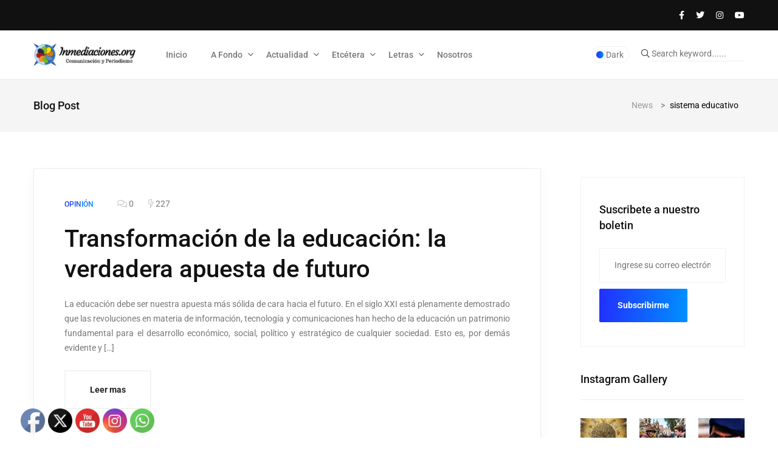

--- FILE ---
content_type: text/html; charset=UTF-8
request_url: https://inmediaciones.org/tag/sistema-educativo/
body_size: 22822
content:
<!doctype html>
<html dir="ltr" lang="es" prefix="og: https://ogp.me/ns#">
<head>
	<meta charset="UTF-8">
	<meta name="viewport" content="width=device-width, initial-scale=1">
	<link rel="profile" href="https://gmpg.org/xfn/11">

	<title>sistema educativo - www.inmediaciones.org</title>

		<!-- All in One SEO 4.9.3 - aioseo.com -->
	<meta name="robots" content="max-image-preview:large" />
	<link rel="canonical" href="https://inmediaciones.org/tag/sistema-educativo/" />
	<meta name="generator" content="All in One SEO (AIOSEO) 4.9.3" />
		<script type="application/ld+json" class="aioseo-schema">
			{"@context":"https:\/\/schema.org","@graph":[{"@type":"BreadcrumbList","@id":"https:\/\/inmediaciones.org\/tag\/sistema-educativo\/#breadcrumblist","itemListElement":[{"@type":"ListItem","@id":"https:\/\/inmediaciones.org#listItem","position":1,"name":"Home","item":"https:\/\/inmediaciones.org","nextItem":{"@type":"ListItem","@id":"https:\/\/inmediaciones.org\/tag\/sistema-educativo\/#listItem","name":"sistema educativo"}},{"@type":"ListItem","@id":"https:\/\/inmediaciones.org\/tag\/sistema-educativo\/#listItem","position":2,"name":"sistema educativo","previousItem":{"@type":"ListItem","@id":"https:\/\/inmediaciones.org#listItem","name":"Home"}}]},{"@type":"CollectionPage","@id":"https:\/\/inmediaciones.org\/tag\/sistema-educativo\/#collectionpage","url":"https:\/\/inmediaciones.org\/tag\/sistema-educativo\/","name":"sistema educativo - www.inmediaciones.org","inLanguage":"es-ES","isPartOf":{"@id":"https:\/\/inmediaciones.org\/#website"},"breadcrumb":{"@id":"https:\/\/inmediaciones.org\/tag\/sistema-educativo\/#breadcrumblist"}},{"@type":"Organization","@id":"https:\/\/inmediaciones.org\/#organization","name":"www.inmediaciones.org","description":"Comunicaci\u00f3n y Periodismo","url":"https:\/\/inmediaciones.org\/","logo":{"@type":"ImageObject","url":"https:\/\/inmediaciones.org\/wp-content\/uploads\/2024\/06\/cropped-inmediaciones.png","@id":"https:\/\/inmediaciones.org\/tag\/sistema-educativo\/#organizationLogo","width":444,"height":147},"image":{"@id":"https:\/\/inmediaciones.org\/tag\/sistema-educativo\/#organizationLogo"}},{"@type":"WebSite","@id":"https:\/\/inmediaciones.org\/#website","url":"https:\/\/inmediaciones.org\/","name":"www.inmediaciones.org","description":"Comunicaci\u00f3n y Periodismo","inLanguage":"es-ES","publisher":{"@id":"https:\/\/inmediaciones.org\/#organization"}}]}
		</script>
		<!-- All in One SEO -->

<link rel='dns-prefetch' href='//fonts.googleapis.com' />
		<!-- This site uses the Google Analytics by MonsterInsights plugin v9.11.1 - Using Analytics tracking - https://www.monsterinsights.com/ -->
							<script src="//www.googletagmanager.com/gtag/js?id=G-ZMZK28596H"  data-cfasync="false" data-wpfc-render="false" async></script>
			<script data-cfasync="false" data-wpfc-render="false">
				var mi_version = '9.11.1';
				var mi_track_user = true;
				var mi_no_track_reason = '';
								var MonsterInsightsDefaultLocations = {"page_location":"https:\/\/inmediaciones.org\/tag\/sistema-educativo\/"};
								if ( typeof MonsterInsightsPrivacyGuardFilter === 'function' ) {
					var MonsterInsightsLocations = (typeof MonsterInsightsExcludeQuery === 'object') ? MonsterInsightsPrivacyGuardFilter( MonsterInsightsExcludeQuery ) : MonsterInsightsPrivacyGuardFilter( MonsterInsightsDefaultLocations );
				} else {
					var MonsterInsightsLocations = (typeof MonsterInsightsExcludeQuery === 'object') ? MonsterInsightsExcludeQuery : MonsterInsightsDefaultLocations;
				}

								var disableStrs = [
										'ga-disable-G-ZMZK28596H',
									];

				/* Function to detect opted out users */
				function __gtagTrackerIsOptedOut() {
					for (var index = 0; index < disableStrs.length; index++) {
						if (document.cookie.indexOf(disableStrs[index] + '=true') > -1) {
							return true;
						}
					}

					return false;
				}

				/* Disable tracking if the opt-out cookie exists. */
				if (__gtagTrackerIsOptedOut()) {
					for (var index = 0; index < disableStrs.length; index++) {
						window[disableStrs[index]] = true;
					}
				}

				/* Opt-out function */
				function __gtagTrackerOptout() {
					for (var index = 0; index < disableStrs.length; index++) {
						document.cookie = disableStrs[index] + '=true; expires=Thu, 31 Dec 2099 23:59:59 UTC; path=/';
						window[disableStrs[index]] = true;
					}
				}

				if ('undefined' === typeof gaOptout) {
					function gaOptout() {
						__gtagTrackerOptout();
					}
				}
								window.dataLayer = window.dataLayer || [];

				window.MonsterInsightsDualTracker = {
					helpers: {},
					trackers: {},
				};
				if (mi_track_user) {
					function __gtagDataLayer() {
						dataLayer.push(arguments);
					}

					function __gtagTracker(type, name, parameters) {
						if (!parameters) {
							parameters = {};
						}

						if (parameters.send_to) {
							__gtagDataLayer.apply(null, arguments);
							return;
						}

						if (type === 'event') {
														parameters.send_to = monsterinsights_frontend.v4_id;
							var hookName = name;
							if (typeof parameters['event_category'] !== 'undefined') {
								hookName = parameters['event_category'] + ':' + name;
							}

							if (typeof MonsterInsightsDualTracker.trackers[hookName] !== 'undefined') {
								MonsterInsightsDualTracker.trackers[hookName](parameters);
							} else {
								__gtagDataLayer('event', name, parameters);
							}
							
						} else {
							__gtagDataLayer.apply(null, arguments);
						}
					}

					__gtagTracker('js', new Date());
					__gtagTracker('set', {
						'developer_id.dZGIzZG': true,
											});
					if ( MonsterInsightsLocations.page_location ) {
						__gtagTracker('set', MonsterInsightsLocations);
					}
										__gtagTracker('config', 'G-ZMZK28596H', {"forceSSL":"true","link_attribution":"true"} );
										window.gtag = __gtagTracker;										(function () {
						/* https://developers.google.com/analytics/devguides/collection/analyticsjs/ */
						/* ga and __gaTracker compatibility shim. */
						var noopfn = function () {
							return null;
						};
						var newtracker = function () {
							return new Tracker();
						};
						var Tracker = function () {
							return null;
						};
						var p = Tracker.prototype;
						p.get = noopfn;
						p.set = noopfn;
						p.send = function () {
							var args = Array.prototype.slice.call(arguments);
							args.unshift('send');
							__gaTracker.apply(null, args);
						};
						var __gaTracker = function () {
							var len = arguments.length;
							if (len === 0) {
								return;
							}
							var f = arguments[len - 1];
							if (typeof f !== 'object' || f === null || typeof f.hitCallback !== 'function') {
								if ('send' === arguments[0]) {
									var hitConverted, hitObject = false, action;
									if ('event' === arguments[1]) {
										if ('undefined' !== typeof arguments[3]) {
											hitObject = {
												'eventAction': arguments[3],
												'eventCategory': arguments[2],
												'eventLabel': arguments[4],
												'value': arguments[5] ? arguments[5] : 1,
											}
										}
									}
									if ('pageview' === arguments[1]) {
										if ('undefined' !== typeof arguments[2]) {
											hitObject = {
												'eventAction': 'page_view',
												'page_path': arguments[2],
											}
										}
									}
									if (typeof arguments[2] === 'object') {
										hitObject = arguments[2];
									}
									if (typeof arguments[5] === 'object') {
										Object.assign(hitObject, arguments[5]);
									}
									if ('undefined' !== typeof arguments[1].hitType) {
										hitObject = arguments[1];
										if ('pageview' === hitObject.hitType) {
											hitObject.eventAction = 'page_view';
										}
									}
									if (hitObject) {
										action = 'timing' === arguments[1].hitType ? 'timing_complete' : hitObject.eventAction;
										hitConverted = mapArgs(hitObject);
										__gtagTracker('event', action, hitConverted);
									}
								}
								return;
							}

							function mapArgs(args) {
								var arg, hit = {};
								var gaMap = {
									'eventCategory': 'event_category',
									'eventAction': 'event_action',
									'eventLabel': 'event_label',
									'eventValue': 'event_value',
									'nonInteraction': 'non_interaction',
									'timingCategory': 'event_category',
									'timingVar': 'name',
									'timingValue': 'value',
									'timingLabel': 'event_label',
									'page': 'page_path',
									'location': 'page_location',
									'title': 'page_title',
									'referrer' : 'page_referrer',
								};
								for (arg in args) {
																		if (!(!args.hasOwnProperty(arg) || !gaMap.hasOwnProperty(arg))) {
										hit[gaMap[arg]] = args[arg];
									} else {
										hit[arg] = args[arg];
									}
								}
								return hit;
							}

							try {
								f.hitCallback();
							} catch (ex) {
							}
						};
						__gaTracker.create = newtracker;
						__gaTracker.getByName = newtracker;
						__gaTracker.getAll = function () {
							return [];
						};
						__gaTracker.remove = noopfn;
						__gaTracker.loaded = true;
						window['__gaTracker'] = __gaTracker;
					})();
									} else {
										console.log("");
					(function () {
						function __gtagTracker() {
							return null;
						}

						window['__gtagTracker'] = __gtagTracker;
						window['gtag'] = __gtagTracker;
					})();
									}
			</script>
							<!-- / Google Analytics by MonsterInsights -->
		<style id='wp-img-auto-sizes-contain-inline-css'>
img:is([sizes=auto i],[sizes^="auto," i]){contain-intrinsic-size:3000px 1500px}
/*# sourceURL=wp-img-auto-sizes-contain-inline-css */
</style>
<style id='classic-theme-styles-inline-css'>
.wp-block-button__link{background-color:#32373c;border-radius:9999px;box-shadow:none;color:#fff;font-size:1.125em;padding:calc(.667em + 2px) calc(1.333em + 2px);text-decoration:none}.wp-block-file__button{background:#32373c;color:#fff}.wp-block-accordion-heading{margin:0}.wp-block-accordion-heading__toggle{background-color:inherit!important;color:inherit!important}.wp-block-accordion-heading__toggle:not(:focus-visible){outline:none}.wp-block-accordion-heading__toggle:focus,.wp-block-accordion-heading__toggle:hover{background-color:inherit!important;border:none;box-shadow:none;color:inherit;padding:var(--wp--preset--spacing--20,1em) 0;text-decoration:none}.wp-block-accordion-heading__toggle:focus-visible{outline:auto;outline-offset:0}
/*# sourceURL=https://inmediaciones.org/wp-content/plugins/gutenberg/build/styles/block-library/classic.css */
</style>
<style id='global-styles-inline-css'>
:root{--wp--preset--aspect-ratio--square: 1;--wp--preset--aspect-ratio--4-3: 4/3;--wp--preset--aspect-ratio--3-4: 3/4;--wp--preset--aspect-ratio--3-2: 3/2;--wp--preset--aspect-ratio--2-3: 2/3;--wp--preset--aspect-ratio--16-9: 16/9;--wp--preset--aspect-ratio--9-16: 9/16;--wp--preset--color--black: #000000;--wp--preset--color--cyan-bluish-gray: #abb8c3;--wp--preset--color--white: #ffffff;--wp--preset--color--pale-pink: #f78da7;--wp--preset--color--vivid-red: #cf2e2e;--wp--preset--color--luminous-vivid-orange: #ff6900;--wp--preset--color--luminous-vivid-amber: #fcb900;--wp--preset--color--light-green-cyan: #7bdcb5;--wp--preset--color--vivid-green-cyan: #00d084;--wp--preset--color--pale-cyan-blue: #8ed1fc;--wp--preset--color--vivid-cyan-blue: #0693e3;--wp--preset--color--vivid-purple: #9b51e0;--wp--preset--gradient--vivid-cyan-blue-to-vivid-purple: linear-gradient(135deg,rgb(6,147,227) 0%,rgb(155,81,224) 100%);--wp--preset--gradient--light-green-cyan-to-vivid-green-cyan: linear-gradient(135deg,rgb(122,220,180) 0%,rgb(0,208,130) 100%);--wp--preset--gradient--luminous-vivid-amber-to-luminous-vivid-orange: linear-gradient(135deg,rgb(252,185,0) 0%,rgb(255,105,0) 100%);--wp--preset--gradient--luminous-vivid-orange-to-vivid-red: linear-gradient(135deg,rgb(255,105,0) 0%,rgb(207,46,46) 100%);--wp--preset--gradient--very-light-gray-to-cyan-bluish-gray: linear-gradient(135deg,rgb(238,238,238) 0%,rgb(169,184,195) 100%);--wp--preset--gradient--cool-to-warm-spectrum: linear-gradient(135deg,rgb(74,234,220) 0%,rgb(151,120,209) 20%,rgb(207,42,186) 40%,rgb(238,44,130) 60%,rgb(251,105,98) 80%,rgb(254,248,76) 100%);--wp--preset--gradient--blush-light-purple: linear-gradient(135deg,rgb(255,206,236) 0%,rgb(152,150,240) 100%);--wp--preset--gradient--blush-bordeaux: linear-gradient(135deg,rgb(254,205,165) 0%,rgb(254,45,45) 50%,rgb(107,0,62) 100%);--wp--preset--gradient--luminous-dusk: linear-gradient(135deg,rgb(255,203,112) 0%,rgb(199,81,192) 50%,rgb(65,88,208) 100%);--wp--preset--gradient--pale-ocean: linear-gradient(135deg,rgb(255,245,203) 0%,rgb(182,227,212) 50%,rgb(51,167,181) 100%);--wp--preset--gradient--electric-grass: linear-gradient(135deg,rgb(202,248,128) 0%,rgb(113,206,126) 100%);--wp--preset--gradient--midnight: linear-gradient(135deg,rgb(2,3,129) 0%,rgb(40,116,252) 100%);--wp--preset--font-size--small: 13px;--wp--preset--font-size--medium: 20px;--wp--preset--font-size--large: 36px;--wp--preset--font-size--x-large: 42px;--wp--preset--spacing--20: 0.44rem;--wp--preset--spacing--30: 0.67rem;--wp--preset--spacing--40: 1rem;--wp--preset--spacing--50: 1.5rem;--wp--preset--spacing--60: 2.25rem;--wp--preset--spacing--70: 3.38rem;--wp--preset--spacing--80: 5.06rem;--wp--preset--shadow--natural: 6px 6px 9px rgba(0, 0, 0, 0.2);--wp--preset--shadow--deep: 12px 12px 50px rgba(0, 0, 0, 0.4);--wp--preset--shadow--sharp: 6px 6px 0px rgba(0, 0, 0, 0.2);--wp--preset--shadow--outlined: 6px 6px 0px -3px rgb(255, 255, 255), 6px 6px rgb(0, 0, 0);--wp--preset--shadow--crisp: 6px 6px 0px rgb(0, 0, 0);}:where(.is-layout-flex){gap: 0.5em;}:where(.is-layout-grid){gap: 0.5em;}body .is-layout-flex{display: flex;}.is-layout-flex{flex-wrap: wrap;align-items: center;}.is-layout-flex > :is(*, div){margin: 0;}body .is-layout-grid{display: grid;}.is-layout-grid > :is(*, div){margin: 0;}:where(.wp-block-columns.is-layout-flex){gap: 2em;}:where(.wp-block-columns.is-layout-grid){gap: 2em;}:where(.wp-block-post-template.is-layout-flex){gap: 1.25em;}:where(.wp-block-post-template.is-layout-grid){gap: 1.25em;}.has-black-color{color: var(--wp--preset--color--black) !important;}.has-cyan-bluish-gray-color{color: var(--wp--preset--color--cyan-bluish-gray) !important;}.has-white-color{color: var(--wp--preset--color--white) !important;}.has-pale-pink-color{color: var(--wp--preset--color--pale-pink) !important;}.has-vivid-red-color{color: var(--wp--preset--color--vivid-red) !important;}.has-luminous-vivid-orange-color{color: var(--wp--preset--color--luminous-vivid-orange) !important;}.has-luminous-vivid-amber-color{color: var(--wp--preset--color--luminous-vivid-amber) !important;}.has-light-green-cyan-color{color: var(--wp--preset--color--light-green-cyan) !important;}.has-vivid-green-cyan-color{color: var(--wp--preset--color--vivid-green-cyan) !important;}.has-pale-cyan-blue-color{color: var(--wp--preset--color--pale-cyan-blue) !important;}.has-vivid-cyan-blue-color{color: var(--wp--preset--color--vivid-cyan-blue) !important;}.has-vivid-purple-color{color: var(--wp--preset--color--vivid-purple) !important;}.has-black-background-color{background-color: var(--wp--preset--color--black) !important;}.has-cyan-bluish-gray-background-color{background-color: var(--wp--preset--color--cyan-bluish-gray) !important;}.has-white-background-color{background-color: var(--wp--preset--color--white) !important;}.has-pale-pink-background-color{background-color: var(--wp--preset--color--pale-pink) !important;}.has-vivid-red-background-color{background-color: var(--wp--preset--color--vivid-red) !important;}.has-luminous-vivid-orange-background-color{background-color: var(--wp--preset--color--luminous-vivid-orange) !important;}.has-luminous-vivid-amber-background-color{background-color: var(--wp--preset--color--luminous-vivid-amber) !important;}.has-light-green-cyan-background-color{background-color: var(--wp--preset--color--light-green-cyan) !important;}.has-vivid-green-cyan-background-color{background-color: var(--wp--preset--color--vivid-green-cyan) !important;}.has-pale-cyan-blue-background-color{background-color: var(--wp--preset--color--pale-cyan-blue) !important;}.has-vivid-cyan-blue-background-color{background-color: var(--wp--preset--color--vivid-cyan-blue) !important;}.has-vivid-purple-background-color{background-color: var(--wp--preset--color--vivid-purple) !important;}.has-black-border-color{border-color: var(--wp--preset--color--black) !important;}.has-cyan-bluish-gray-border-color{border-color: var(--wp--preset--color--cyan-bluish-gray) !important;}.has-white-border-color{border-color: var(--wp--preset--color--white) !important;}.has-pale-pink-border-color{border-color: var(--wp--preset--color--pale-pink) !important;}.has-vivid-red-border-color{border-color: var(--wp--preset--color--vivid-red) !important;}.has-luminous-vivid-orange-border-color{border-color: var(--wp--preset--color--luminous-vivid-orange) !important;}.has-luminous-vivid-amber-border-color{border-color: var(--wp--preset--color--luminous-vivid-amber) !important;}.has-light-green-cyan-border-color{border-color: var(--wp--preset--color--light-green-cyan) !important;}.has-vivid-green-cyan-border-color{border-color: var(--wp--preset--color--vivid-green-cyan) !important;}.has-pale-cyan-blue-border-color{border-color: var(--wp--preset--color--pale-cyan-blue) !important;}.has-vivid-cyan-blue-border-color{border-color: var(--wp--preset--color--vivid-cyan-blue) !important;}.has-vivid-purple-border-color{border-color: var(--wp--preset--color--vivid-purple) !important;}.has-vivid-cyan-blue-to-vivid-purple-gradient-background{background: var(--wp--preset--gradient--vivid-cyan-blue-to-vivid-purple) !important;}.has-light-green-cyan-to-vivid-green-cyan-gradient-background{background: var(--wp--preset--gradient--light-green-cyan-to-vivid-green-cyan) !important;}.has-luminous-vivid-amber-to-luminous-vivid-orange-gradient-background{background: var(--wp--preset--gradient--luminous-vivid-amber-to-luminous-vivid-orange) !important;}.has-luminous-vivid-orange-to-vivid-red-gradient-background{background: var(--wp--preset--gradient--luminous-vivid-orange-to-vivid-red) !important;}.has-very-light-gray-to-cyan-bluish-gray-gradient-background{background: var(--wp--preset--gradient--very-light-gray-to-cyan-bluish-gray) !important;}.has-cool-to-warm-spectrum-gradient-background{background: var(--wp--preset--gradient--cool-to-warm-spectrum) !important;}.has-blush-light-purple-gradient-background{background: var(--wp--preset--gradient--blush-light-purple) !important;}.has-blush-bordeaux-gradient-background{background: var(--wp--preset--gradient--blush-bordeaux) !important;}.has-luminous-dusk-gradient-background{background: var(--wp--preset--gradient--luminous-dusk) !important;}.has-pale-ocean-gradient-background{background: var(--wp--preset--gradient--pale-ocean) !important;}.has-electric-grass-gradient-background{background: var(--wp--preset--gradient--electric-grass) !important;}.has-midnight-gradient-background{background: var(--wp--preset--gradient--midnight) !important;}.has-small-font-size{font-size: var(--wp--preset--font-size--small) !important;}.has-medium-font-size{font-size: var(--wp--preset--font-size--medium) !important;}.has-large-font-size{font-size: var(--wp--preset--font-size--large) !important;}.has-x-large-font-size{font-size: var(--wp--preset--font-size--x-large) !important;}
:where(.wp-block-columns.is-layout-flex){gap: 2em;}:where(.wp-block-columns.is-layout-grid){gap: 2em;}
:root :where(.wp-block-pullquote){font-size: 1.5em;line-height: 1.6;}
:where(.wp-block-post-template.is-layout-flex){gap: 1.25em;}:where(.wp-block-post-template.is-layout-grid){gap: 1.25em;}
:where(.wp-block-term-template.is-layout-flex){gap: 1.25em;}:where(.wp-block-term-template.is-layout-grid){gap: 1.25em;}
/*# sourceURL=global-styles-inline-css */
</style>
<link rel='stylesheet' id='papermag-theme-custom-style-css' href='https://inmediaciones.org/wp-content/themes/papermag/assets/css/custom-style.css' media='all' />
<link rel='stylesheet' id='wpo_min-header-0-css' href='https://inmediaciones.org/wp-content/cache/wpo-minify/1768064406/assets/wpo-minify-header-da7f35bb.min.css' media='all' />
<script async src="https://inmediaciones.org/wp-content/plugins/google-analytics-for-wordpress/assets/js/frontend-gtag.min.js" id="monsterinsights-frontend-script-js" data-wp-strategy="async"></script>
<script data-cfasync="false" data-wpfc-render="false" id='monsterinsights-frontend-script-js-extra'>var monsterinsights_frontend = {"js_events_tracking":"true","download_extensions":"doc,pdf,ppt,zip,xls,docx,pptx,xlsx","inbound_paths":"[]","home_url":"https:\/\/inmediaciones.org","hash_tracking":"false","v4_id":"G-ZMZK28596H"};</script>
<script src="https://inmediaciones.org/wp-includes/js/jquery/jquery.min.js" id="jquery-core-js"></script>
<script async='async' src="https://inmediaciones.org/wp-includes/js/jquery/jquery-migrate.min.js" id="jquery-migrate-js"></script>
<script id="jquery-js-after">
!function($){"use strict";$(document).ready(function(){$(this).scrollTop()>100&&$(".hfe-scroll-to-top-wrap").removeClass("hfe-scroll-to-top-hide"),$(window).scroll(function(){$(this).scrollTop()<100?$(".hfe-scroll-to-top-wrap").fadeOut(300):$(".hfe-scroll-to-top-wrap").fadeIn(300)}),$(".hfe-scroll-to-top-wrap").on("click",function(){$("html, body").animate({scrollTop:0},300);return!1})})}(jQuery);
!function($){'use strict';$(document).ready(function(){var bar=$('.hfe-reading-progress-bar');if(!bar.length)return;$(window).on('scroll',function(){var s=$(window).scrollTop(),d=$(document).height()-$(window).height(),p=d? s/d*100:0;bar.css('width',p+'%')});});}(jQuery);
//# sourceURL=jquery-js-after
</script>
<script></script><link rel="https://api.w.org/" href="https://inmediaciones.org/wp-json/" /><link rel="alternate" title="JSON" type="application/json" href="https://inmediaciones.org/wp-json/wp/v2/tags/1130" /><link rel="EditURI" type="application/rsd+xml" title="RSD" href="https://inmediaciones.org/xmlrpc.php?rsd" />

<!-- start Simple Custom CSS and JS -->
<style>
/* justificador de texto*/

p {
text-align:justify;
}



</style>
<!-- end Simple Custom CSS and JS -->
<meta name="generator" content="Elementor 3.34.1; features: e_font_icon_svg, additional_custom_breakpoints; settings: css_print_method-external, google_font-enabled, font_display-swap">
      <meta name="onesignal" content="wordpress-plugin"/>
            <script>

      window.OneSignalDeferred = window.OneSignalDeferred || [];

      OneSignalDeferred.push(function(OneSignal) {
        var oneSignal_options = {};
        window._oneSignalInitOptions = oneSignal_options;

        oneSignal_options['serviceWorkerParam'] = { scope: '/wp-content/plugins/onesignal-free-web-push-notifications/sdk_files/push/onesignal/' };
oneSignal_options['serviceWorkerPath'] = 'OneSignalSDKWorker.js';

        OneSignal.Notifications.setDefaultUrl("https://inmediaciones.org");

        oneSignal_options['wordpress'] = true;
oneSignal_options['appId'] = '85da80ec-ee37-4bb6-9a09-1d8bea2f747b';
oneSignal_options['allowLocalhostAsSecureOrigin'] = true;
oneSignal_options['welcomeNotification'] = { };
oneSignal_options['welcomeNotification']['title'] = "Gracias por suscribirte";
oneSignal_options['welcomeNotification']['message'] = "Ahora estarás al día de las noticias que ocurren en Bolivia y el mundo";
oneSignal_options['path'] = "https://inmediaciones.org/wp-content/plugins/onesignal-free-web-push-notifications/sdk_files/";
oneSignal_options['safari_web_id'] = "web.onesignal.auto.14469d21-a548-446f-9323-a0e21fc14d38";
oneSignal_options['promptOptions'] = { };
oneSignal_options['promptOptions']['actionMessage'] = "Te gustaria recibir nuestras publicaciones?";
oneSignal_options['promptOptions']['acceptButtonText'] = "Si claro";
oneSignal_options['promptOptions']['cancelButtonText'] = "No gracias";
oneSignal_options['promptOptions']['siteName'] = "https://inmediaciones.org/";
oneSignal_options['promptOptions']['autoAcceptTitle'] = "Click aqui";
oneSignal_options['notifyButton'] = { };
oneSignal_options['notifyButton']['enable'] = true;
oneSignal_options['notifyButton']['position'] = 'bottom-right';
oneSignal_options['notifyButton']['theme'] = 'default';
oneSignal_options['notifyButton']['size'] = 'medium';
oneSignal_options['notifyButton']['showCredit'] = true;
oneSignal_options['notifyButton']['text'] = {};
oneSignal_options['notifyButton']['text']['tip.state.unsubscribed'] = 'suscribete a nuestras notificaciones';
oneSignal_options['notifyButton']['text']['tip.state.subscribed'] = 'Estas suscrito a nuestras notificaciones';
oneSignal_options['notifyButton']['text']['message.action.subscribed'] = 'Gracias por suscribirte';
oneSignal_options['notifyButton']['text']['message.action.resubscribed'] = 'ya estas suscrito a nuestras notificaciones';
              OneSignal.init(window._oneSignalInitOptions);
              OneSignal.Slidedown.promptPush()      });

      function documentInitOneSignal() {
        var oneSignal_elements = document.getElementsByClassName("OneSignal-prompt");

        var oneSignalLinkClickHandler = function(event) { OneSignal.Notifications.requestPermission(); event.preventDefault(); };        for(var i = 0; i < oneSignal_elements.length; i++)
          oneSignal_elements[i].addEventListener('click', oneSignalLinkClickHandler, false);
      }

      if (document.readyState === 'complete') {
           documentInitOneSignal();
      }
      else {
           window.addEventListener("load", function(event){
               documentInitOneSignal();
          });
      }
    </script>
			<style>
				.e-con.e-parent:nth-of-type(n+4):not(.e-lazyloaded):not(.e-no-lazyload),
				.e-con.e-parent:nth-of-type(n+4):not(.e-lazyloaded):not(.e-no-lazyload) * {
					background-image: none !important;
				}
				@media screen and (max-height: 1024px) {
					.e-con.e-parent:nth-of-type(n+3):not(.e-lazyloaded):not(.e-no-lazyload),
					.e-con.e-parent:nth-of-type(n+3):not(.e-lazyloaded):not(.e-no-lazyload) * {
						background-image: none !important;
					}
				}
				@media screen and (max-height: 640px) {
					.e-con.e-parent:nth-of-type(n+2):not(.e-lazyloaded):not(.e-no-lazyload),
					.e-con.e-parent:nth-of-type(n+2):not(.e-lazyloaded):not(.e-no-lazyload) * {
						background-image: none !important;
					}
				}
			</style>
			<meta name="generator" content="Powered by WPBakery Page Builder - drag and drop page builder for WordPress."/>
<style type="text/css">.papermag-preloader lottie-player{height:200px;}.papermag-preloader lottie-player{width:200px;}.primary-menu ul#primary-menu li ul{width:215px;}.papermag-category-page .post-colum-item .post-grid-thumb img{height:200px;}</style><link rel="icon" href="https://inmediaciones.org/wp-content/uploads/2024/06/cropped-inmediaciones-favicon-32x32.png" sizes="32x32" />
<link rel="icon" href="https://inmediaciones.org/wp-content/uploads/2024/06/cropped-inmediaciones-favicon-192x192.png" sizes="192x192" />
<link rel="apple-touch-icon" href="https://inmediaciones.org/wp-content/uploads/2024/06/cropped-inmediaciones-favicon-180x180.png" />
<meta name="msapplication-TileImage" content="https://inmediaciones.org/wp-content/uploads/2024/06/cropped-inmediaciones-favicon-270x270.png" />
<noscript><style> .wpb_animate_when_almost_visible { opacity: 1; }</style></noscript></head>

<body class="archive tag tag-sistema-educativo tag-1130 wp-custom-logo wp-theme-papermag sfsi_actvite_theme_default ehf-template-papermag ehf-stylesheet-papermag hfeed wpb-js-composer js-comp-ver-7.6 vc_responsive elementor-default elementor-kit-37141">
<div class="papermag-site-content">

	
<header class="header-area papermag-header-1">
        <div class="papermag-top-bar">
        <div class="container">
            <div class="row">
                <div class="col-lg-6 col-md-6">
                                </div>
                <div class="col-lg-6 col-md-6 text-right">
                                        <div class="header-social">
                                                <a href="https://www.facebook.com/inmediaciones.bo/"><i class="fab fa-facebook-f"></i></a>
                                                <a href="https://x.com/inmediacionesbo"><i class="fab fa-twitter"></i></a>
                                                <a href="https://www.instagram.com/inmediaciones/"><i class="fab fa-instagram"></i></a>
                                                <a href="https://www.youtube.com/channel/UC-2xNAhT2MNJKsfqIMtKP2A"><i class="fab fa-youtube"></i></a>
                                            </div>
                                    </div>
            </div>
        </div>
    </div>    
        <div class="header-main">
        <div class="container">
            <div class="row align-items-center justify-content-between">
                <div class="col-xl-2 col-lg-2 col-md-3 col-sm-12">
                    <div class="site-logo">
                                    <a class="site-logo" href="https://inmediaciones.org/" >
        <img src="https://inmediaciones.org/wp-content/uploads/2024/06/logo-negro.png.webp" alt="www.inmediaciones.org">
        </a>
                        </div>
                    <div class="papermag-dark-mode-logo">
                                                
                                                <a class="papermag-logo" href="https://inmediaciones.org/">
                        <img src="https://inmediaciones.org/wp-content/uploads/2024/06/logo-blanco.png.webp" alt="Main Logo"> 
                        </a>
                                                                    </div>
                </div>
                <div class="col-lg-7 col-sm-12">
                    <div class="primary-menu">
                    <div class="menu-etcetera-container"><ul id="primary-menu" class="menu"><li id="menu-item-39898" class="menu-item menu-item-type-post_type menu-item-object-page menu-item-home menu-item-39898"><a href="https://inmediaciones.org/">Inicio</a></li>
<li id="menu-item-16167" class="menu-item menu-item-type-taxonomy menu-item-object-category menu-item-has-children menu-item-16167"><a href="https://inmediaciones.org/category/comunicacion-y-periodismo/">A Fondo</a>
<ul class="sub-menu">
	<li id="menu-item-16177" class="menu-item menu-item-type-taxonomy menu-item-object-category menu-item-16177"><a href="https://inmediaciones.org/category/reportajes/">Reportaje y Crónica</a></li>
	<li id="menu-item-16183" class="menu-item menu-item-type-taxonomy menu-item-object-category menu-item-16183"><a href="https://inmediaciones.org/category/investigacion/">Investigación</a></li>
	<li id="menu-item-16181" class="menu-item menu-item-type-taxonomy menu-item-object-category menu-item-16181"><a href="https://inmediaciones.org/category/ensayos/">Ensayos</a></li>
	<li id="menu-item-36143" class="menu-item menu-item-type-taxonomy menu-item-object-category menu-item-36143"><a href="https://inmediaciones.org/category/ciencia-tecnologia/tecnologia/">Video</a></li>
	<li id="menu-item-41089" class="menu-item menu-item-type-taxonomy menu-item-object-category menu-item-41089"><a href="https://inmediaciones.org/category/comunicacion-y-periodismo/">Comunicación y periodismo</a></li>
	<li id="menu-item-41928" class="menu-item menu-item-type-taxonomy menu-item-object-category menu-item-41928"><a href="https://inmediaciones.org/category/podcast/">Podcast</a></li>
</ul>
</li>
<li id="menu-item-36146" class="menu-item menu-item-type-taxonomy menu-item-object-category menu-item-has-children menu-item-36146"><a href="https://inmediaciones.org/category/sociedad/">Actualidad</a>
<ul class="sub-menu">
	<li id="menu-item-16170" class="menu-item menu-item-type-taxonomy menu-item-object-category menu-item-has-children menu-item-16170"><a href="https://inmediaciones.org/category/opinion/">Opinión</a>
	<ul class="sub-menu">
		<li id="menu-item-41935" class="menu-item menu-item-type-taxonomy menu-item-object-category menu-item-41935"><a href="https://inmediaciones.org/category/opinion/gisela-derpic/">Gisela Derpic</a></li>
		<li id="menu-item-16198" class="menu-item menu-item-type-taxonomy menu-item-object-category menu-item-16198"><a href="https://inmediaciones.org/category/opinion/carlos-bohrt/">Carlos Böhrt</a></li>
		<li id="menu-item-16200" class="menu-item menu-item-type-taxonomy menu-item-object-category menu-item-16200"><a href="https://inmediaciones.org/category/opinion/enid-patricia-lopez-camacho/">Enid Patricia López Camacho</a></li>
		<li id="menu-item-16191" class="menu-item menu-item-type-taxonomy menu-item-object-category menu-item-16191"><a href="https://inmediaciones.org/category/elizabeth-salguero-carrillo/">Elizabeth Salguero Carrillo</a></li>
		<li id="menu-item-16201" class="menu-item menu-item-type-taxonomy menu-item-object-category menu-item-16201"><a href="https://inmediaciones.org/category/opinion/erika-brockmann-quiroga/">Erika Brockmann Quiroga</a></li>
		<li id="menu-item-16199" class="menu-item menu-item-type-taxonomy menu-item-object-category menu-item-16199"><a href="https://inmediaciones.org/category/opinion/drina-ergueta/">Drina Ergueta</a></li>
		<li id="menu-item-16188" class="menu-item menu-item-type-taxonomy menu-item-object-category menu-item-16188"><a href="https://inmediaciones.org/category/opinion/gary-antonio-rodriguez-alvarez/">Gary Antonio Rodríguez Álvarez</a></li>
		<li id="menu-item-16202" class="menu-item menu-item-type-taxonomy menu-item-object-category menu-item-16202"><a href="https://inmediaciones.org/category/opinion/gonzalo-mendieta-romero/">Gonzalo Mendieta Romero</a></li>
		<li id="menu-item-16203" class="menu-item menu-item-type-taxonomy menu-item-object-category menu-item-16203"><a href="https://inmediaciones.org/category/opinion/hugo-jose-suarez-2/">Hugo José Suárez</a></li>
		<li id="menu-item-16204" class="menu-item menu-item-type-taxonomy menu-item-object-category menu-item-16204"><a href="https://inmediaciones.org/category/opinion/ilya-fortun/">Ilya Fortún</a></li>
		<li id="menu-item-16205" class="menu-item menu-item-type-taxonomy menu-item-object-category menu-item-16205"><a href="https://inmediaciones.org/category/opinion/ivan-arias-duran-2/">Iván Arias Durán</a></li>
		<li id="menu-item-16206" class="menu-item menu-item-type-taxonomy menu-item-object-category menu-item-16206"><a href="https://inmediaciones.org/category/opinion/ivan-carlos-arandia-ledezma/">Iván Carlos Arandia Ledezma</a></li>
		<li id="menu-item-16207" class="menu-item menu-item-type-taxonomy menu-item-object-category menu-item-16207"><a href="https://inmediaciones.org/category/opinion/jose-orlando-peralta-beltran/">José Orlando Peralta Beltrán</a></li>
		<li id="menu-item-16208" class="menu-item menu-item-type-taxonomy menu-item-object-category menu-item-16208"><a href="https://inmediaciones.org/category/opinion/karen-longaric/">Karen Longaric</a></li>
		<li id="menu-item-16194" class="menu-item menu-item-type-taxonomy menu-item-object-category menu-item-16194"><a href="https://inmediaciones.org/category/luis-fernando-prado-g/">Luis Fernando Prado G</a></li>
		<li id="menu-item-16195" class="menu-item menu-item-type-taxonomy menu-item-object-category menu-item-16195"><a href="https://inmediaciones.org/category/lupe-cajias/">Lupe Cajías</a></li>
		<li id="menu-item-16209" class="menu-item menu-item-type-taxonomy menu-item-object-category menu-item-16209"><a href="https://inmediaciones.org/category/mauricio-ochoa-urioste/">Mauricio Ochoa Urioste</a></li>
		<li id="menu-item-16212" class="menu-item menu-item-type-taxonomy menu-item-object-category menu-item-16212"><a href="https://inmediaciones.org/category/opinion/oscar-a-heredia-vargas/">Oscar A. Heredia Vargas</a></li>
		<li id="menu-item-16213" class="menu-item menu-item-type-taxonomy menu-item-object-category menu-item-16213"><a href="https://inmediaciones.org/category/opinion/oscar-diaz-arnau/">Óscar Díaz Arnau</a></li>
		<li id="menu-item-16189" class="menu-item menu-item-type-taxonomy menu-item-object-category menu-item-16189"><a href="https://inmediaciones.org/category/opinion/rafael-archondo/">Rafael Archondo</a></li>
		<li id="menu-item-16187" class="menu-item menu-item-type-taxonomy menu-item-object-category menu-item-16187"><a href="https://inmediaciones.org/category/opinion/victor-corcoba-herrero/">Victor Corcoba Herrero</a></li>
		<li id="menu-item-16220" class="menu-item menu-item-type-taxonomy menu-item-object-category menu-item-16220"><a href="https://inmediaciones.org/category/williams-bascope-laruta/">Williams Bascopé Laruta</a></li>
		<li id="menu-item-16214" class="menu-item menu-item-type-taxonomy menu-item-object-category menu-item-16214"><a href="https://inmediaciones.org/category/opinion/wim-kamerbeek-romero/">Wim Kamerbeek Romero</a></li>
		<li id="menu-item-16221" class="menu-item menu-item-type-taxonomy menu-item-object-category menu-item-16221"><a href="https://inmediaciones.org/category/xavier-jordan/">Xavier Jordán</a></li>
	</ul>
</li>
	<li id="menu-item-36147" class="menu-item menu-item-type-taxonomy menu-item-object-category menu-item-36147"><a href="https://inmediaciones.org/category/cultura/">Cultura</a></li>
	<li id="menu-item-16171" class="menu-item menu-item-type-taxonomy menu-item-object-category menu-item-16171"><a href="https://inmediaciones.org/category/medio-ambiente/">Medio ambiente</a></li>
	<li id="menu-item-16168" class="menu-item menu-item-type-taxonomy menu-item-object-category menu-item-has-children menu-item-16168"><a href="https://inmediaciones.org/category/sociedad/">Sociedad</a>
	<ul class="sub-menu">
		<li id="menu-item-19178" class="menu-item menu-item-type-taxonomy menu-item-object-category menu-item-19178"><a href="https://inmediaciones.org/category/ensayos/">Consejos de la Red PCCS</a></li>
		<li id="menu-item-16178" class="menu-item menu-item-type-taxonomy menu-item-object-category menu-item-16178"><a href="https://inmediaciones.org/category/salud/">Salud</a></li>
	</ul>
</li>
	<li id="menu-item-16175" class="menu-item menu-item-type-taxonomy menu-item-object-category menu-item-16175"><a href="https://inmediaciones.org/category/politica/">Política</a></li>
	<li id="menu-item-16173" class="menu-item menu-item-type-taxonomy menu-item-object-category menu-item-16173"><a href="https://inmediaciones.org/category/nacional/">Nacional</a></li>
	<li id="menu-item-16185" class="menu-item menu-item-type-taxonomy menu-item-object-category menu-item-16185"><a href="https://inmediaciones.org/category/ciencia-tecnologia/">Ciencia &#8211; Tecnología</a></li>
	<li id="menu-item-16172" class="menu-item menu-item-type-taxonomy menu-item-object-category menu-item-16172"><a href="https://inmediaciones.org/category/mundo/">Mundo</a></li>
</ul>
</li>
<li id="menu-item-16165" class="menu-item menu-item-type-taxonomy menu-item-object-category menu-item-has-children menu-item-16165"><a href="https://inmediaciones.org/category/etcetera/">Etcétera</a>
<ul class="sub-menu">
	<li id="menu-item-16228" class="menu-item menu-item-type-taxonomy menu-item-object-category menu-item-16228"><a href="https://inmediaciones.org/category/alvaro-cuellar-vargas/">Álvaro Cuéllar Vargas</a></li>
	<li id="menu-item-16192" class="menu-item menu-item-type-taxonomy menu-item-object-category menu-item-16192"><a href="https://inmediaciones.org/category/etcetera/carlos-battaglini/">Carlos Battaglini</a></li>
	<li id="menu-item-16190" class="menu-item menu-item-type-taxonomy menu-item-object-category menu-item-16190"><a href="https://inmediaciones.org/category/daniel-averanga-montiel/">Daniel Averanga Montiel</a></li>
	<li id="menu-item-16193" class="menu-item menu-item-type-taxonomy menu-item-object-category menu-item-16193"><a href="https://inmediaciones.org/category/etcetera/jorge-muzam/">Jorge Muzam</a></li>
	<li id="menu-item-16196" class="menu-item menu-item-type-taxonomy menu-item-object-category menu-item-16196"><a href="https://inmediaciones.org/category/marcela-filippi/">Marcela Filippi</a></li>
	<li id="menu-item-16197" class="menu-item menu-item-type-taxonomy menu-item-object-category menu-item-16197"><a href="https://inmediaciones.org/category/marcia-batista-ramos/">Márcia Batista Ramos</a></li>
	<li id="menu-item-16210" class="menu-item menu-item-type-taxonomy menu-item-object-category menu-item-16210"><a href="https://inmediaciones.org/category/maurizio-bagatin/">Maurizio Bagatin</a></li>
	<li id="menu-item-16211" class="menu-item menu-item-type-taxonomy menu-item-object-category menu-item-16211"><a href="https://inmediaciones.org/category/maximiliano-benitez/">Maximiliano Benitez</a></li>
	<li id="menu-item-16223" class="menu-item menu-item-type-taxonomy menu-item-object-category menu-item-16223"><a href="https://inmediaciones.org/category/etcetera/miguel-sanchez-ostiz/">Miguel Sanchez-Ostiz</a></li>
	<li id="menu-item-16224" class="menu-item menu-item-type-taxonomy menu-item-object-category menu-item-16224"><a href="https://inmediaciones.org/category/etcetera/pablo-cerezal/">Pablo Cerezal</a></li>
	<li id="menu-item-16225" class="menu-item menu-item-type-taxonomy menu-item-object-category menu-item-16225"><a href="https://inmediaciones.org/category/etcetera/patxi-irurzun/">Patxi Irurzun</a></li>
	<li id="menu-item-16226" class="menu-item menu-item-type-taxonomy menu-item-object-category menu-item-16226"><a href="https://inmediaciones.org/category/etcetera/paz-martinez/">Paz Martinez</a></li>
	<li id="menu-item-16227" class="menu-item menu-item-type-taxonomy menu-item-object-category menu-item-16227"><a href="https://inmediaciones.org/category/etcetera/rodrigo-villegas-rodriguez/">Rodrigo Villegas Rodríguez</a></li>
	<li id="menu-item-16215" class="menu-item menu-item-type-taxonomy menu-item-object-category menu-item-16215"><a href="https://inmediaciones.org/category/sagrario-garcia-sanz/">Sagrario García Sanz</a></li>
	<li id="menu-item-16216" class="menu-item menu-item-type-taxonomy menu-item-object-category menu-item-16216"><a href="https://inmediaciones.org/category/sandra-concepcion-velasco/">Sandra Concepción Velasco</a></li>
	<li id="menu-item-16217" class="menu-item menu-item-type-taxonomy menu-item-object-category menu-item-16217"><a href="https://inmediaciones.org/category/santos-dominguez-ramos/">Santos Domínguez Ramos</a></li>
	<li id="menu-item-16218" class="menu-item menu-item-type-taxonomy menu-item-object-category menu-item-16218"><a href="https://inmediaciones.org/category/sisinia-anze-teran/">Sisinia Anze Terán</a></li>
	<li id="menu-item-16222" class="menu-item menu-item-type-taxonomy menu-item-object-category menu-item-16222"><a href="https://inmediaciones.org/category/yessika-maria-rengifo-castillo/">Yessika María Rengifo Castillo</a></li>
</ul>
</li>
<li id="menu-item-16248" class="menu-item menu-item-type-taxonomy menu-item-object-category menu-item-has-children menu-item-16248"><a href="https://inmediaciones.org/category/ensayos/">Letras</a>
<ul class="sub-menu">
	<li id="menu-item-16166" class="menu-item menu-item-type-taxonomy menu-item-object-category menu-item-16166"><a href="https://inmediaciones.org/category/letras-bolivianas/">Letras Bolivianas</a></li>
	<li id="menu-item-31611" class="menu-item menu-item-type-taxonomy menu-item-object-category menu-item-31611"><a href="https://inmediaciones.org/category/muxsa-aru/">Muxsa Aru</a></li>
	<li id="menu-item-16250" class="menu-item menu-item-type-taxonomy menu-item-object-category menu-item-16250"><a href="https://inmediaciones.org/category/letras-latinas/">Letras Latinas</a></li>
	<li id="menu-item-17805" class="menu-item menu-item-type-taxonomy menu-item-object-category menu-item-17805"><a href="https://inmediaciones.org/category/en-pocas-palabras/">En Pocas Palabras</a></li>
	<li id="menu-item-16186" class="menu-item menu-item-type-taxonomy menu-item-object-category menu-item-16186"><a href="https://inmediaciones.org/category/libros/">Libros</a></li>
	<li id="menu-item-16174" class="menu-item menu-item-type-taxonomy menu-item-object-category menu-item-16174"><a href="https://inmediaciones.org/category/ortografia/">Ortografía</a></li>
	<li id="menu-item-16176" class="menu-item menu-item-type-taxonomy menu-item-object-category menu-item-16176"><a href="https://inmediaciones.org/category/redaccion/">Redacción</a></li>
</ul>
</li>
<li id="menu-item-1031" class="menu-item menu-item-type-post_type menu-item-object-page menu-item-1031"><a href="https://inmediaciones.org/politicas-de-privacidad/">Nosotros</a></li>
</ul></div>                    </div>
                    <div id="papermag_mobile_menu"></div>
                </div>
                <div class="col-lg-3">
                    <div class="header-right header-right d-flex justify-content-end">
                                                <div class="papermag-darkmode dark-button">
                            <span class="dark-mode">Dark</span>
                            <span class="light-mode">Light</span>
                        </div>  
                                                                        <div class="papermag-search">
                        <form method="get" action="https://inmediaciones.org/">
                            <button type="submit"><i class="fal fa-search"></i></button>
                            <input type="search" name="s" id="search" value="" placeholder="Search keyword......" />
                        </form>
                        </div>  
                         
                    </div>
                </div>
            </div>
        </div>
    </div>
</header> <div class="papermag-breadcrumb-area">
     <div class="container">
         <div class="row">
             <div class="col-lg-6 col-6 col-md-6">
                 <h4>Blog Post</h4>
             </div>
                          <div class="col-lg-6 col-6 col-md-6 text-right">
                 <span property="itemListElement" typeof="ListItem"><a property="item" typeof="WebPage" title="Ir a News." href="https://inmediaciones.org/news/" class="post-root post post-post" ><span property="name">News</span></a><meta property="position" content="1"></span> &gt; <span property="itemListElement" typeof="ListItem"><span property="name" class="archive taxonomy post_tag current-item">sistema educativo</span><meta property="url" content="https://inmediaciones.org/tag/sistema-educativo/"><meta property="position" content="2"></span>             </div>
                      </div>
     </div>
 </div>   
 	<div class="papermag-blog-main-content">
		<div class="container">
			<div class="row">
								<div class="col-lg-9">
						    
			
<article id="post-3375" class="papermag-blog-item papermag-common-hover no-thumbnail post-3375 post type-post status-publish format-standard hentry category-opinion tag-bolivia tag-calidad-educativa tag-educacion tag-ontenidos-curriculares tag-sistema-educativo">
		
	<div class="papermag-blog-content">
    <div class="post-meta-info d-flex">
        <div class="post-cat">
                    <a class="papermag-cate-name" href="https://inmediaciones.org/category/opinion/">
        <span>Opinión</span> 
        </a>
            </div>
        <div class="post-cmt">
            <i class="fal fa-comments"></i> 0        </div>         
                <div class="post-view">
            <i class="fal fa-bolt"></i> 227        </div>
            </div>
    <h1 class="hover-title exo-main-post-title"><a href="https://inmediaciones.org/transformacion-de-la-educacion-la-verdadera-apuesta-de-futuro/">Transformación de la educación: la verdadera apuesta de futuro</a></h1>
    <div class="blog-excerpt">
        <p>La educación debe ser nuestra apuesta más sólida de cara hacia el futuro. En el siglo XXI está plenamente demostrado que las revoluciones en materia de información, tecnología y comunicaciones han hecho de la educación un patrimonio fundamental para el desarrollo económico, social, político y estratégico de cualquier sociedad. Esto es, por demás evidente y [&hellip;]</p>
    </div>	
    <a class="papermag-btn" href="https://inmediaciones.org/transformacion-de-la-educacion-la-verdadera-apuesta-de-futuro/">Leer mas</a>
</div></article><!-- #post-3375 -->

			<div class="papermag-post-pagination">
                            </div>

		    					</div>
					<div class="col-lg-3">
	<aside id="secondary" class="widget-area">
		<section id="mc4wp_form_widget-1" class="widget widget_mc4wp_form_widget"><script>(function() {
	window.mc4wp = window.mc4wp || {
		listeners: [],
		forms: {
			on: function(evt, cb) {
				window.mc4wp.listeners.push(
					{
						event   : evt,
						callback: cb
					}
				);
			}
		}
	}
})();
</script><!-- Mailchimp for WordPress v4.10.9 - https://wordpress.org/plugins/mailchimp-for-wp/ --><form id="mc4wp-form-1" class="mc4wp-form mc4wp-form-419 mc4wp-form-theme mc4wp-form-theme-green" method="post" data-id="419" data-name="Subscribe Form" ><div class="mc4wp-form-fields"><div class="papermag-subscribe-box">
  <div class="subscribe-text">
    <h4>Suscribete a nuestro boletin</h4>
  </div>
  <div class="subscribe-form">
    <input type="email"  name="EMAIL" placeholder="Ingrese su correo electrónico" required />       
    <input type="submit" value="Subscribirme" />   
  </div>
</div></div><label style="display: none !important;">Deja vacío este campo si eres humano: <input type="text" name="_mc4wp_honeypot" value="" tabindex="-1" autocomplete="off" /></label><input type="hidden" name="_mc4wp_timestamp" value="1768640569" /><input type="hidden" name="_mc4wp_form_id" value="419" /><input type="hidden" name="_mc4wp_form_element_id" value="mc4wp-form-1" /><div class="mc4wp-response"></div></form><!-- / Mailchimp for WordPress Plugin --></section><section id="media_gallery-1" class="widget widget_media_gallery"><h4 class="widget-title">Instagram Gallery</h4><div id='gallery-1' class='gallery galleryid-3375 gallery-columns-3 gallery-size-thumbnail'><figure class='gallery-item'>
			<div class='gallery-icon landscape'>
				<a href='https://inmediaciones.org/wp-content/uploads/2024/06/a-painting-of-a-woman-reading-a-book-with-a-large-book-in-front-of-her-generative-ai-photo.jpg'><img width="150" height="150" src="https://inmediaciones.org/wp-content/uploads/2024/06/a-painting-of-a-woman-reading-a-book-with-a-large-book-in-front-of-her-generative-ai-photo-150x150.jpg.webp" class="attachment-thumbnail size-thumbnail" alt="" decoding="async" srcset="https://inmediaciones.org/wp-content/uploads/2024/06/a-painting-of-a-woman-reading-a-book-with-a-large-book-in-front-of-her-generative-ai-photo-150x150.jpg.webp 150w, https://inmediaciones.org/wp-content/uploads/2024/06/a-painting-of-a-woman-reading-a-book-with-a-large-book-in-front-of-her-generative-ai-photo-75x75.jpg.webp 75w, https://inmediaciones.org/wp-content/uploads/2024/06/a-painting-of-a-woman-reading-a-book-with-a-large-book-in-front-of-her-generative-ai-photo-350x350.jpg.webp 350w" sizes="(max-width: 150px) 100vw, 150px" /></a>
			</div></figure><figure class='gallery-item'>
			<div class='gallery-icon landscape'>
				<a href='https://inmediaciones.org/wp-content/uploads/2024/06/Destino-entre-hojas-de-coca.jpg'><img width="150" height="150" src="https://inmediaciones.org/wp-content/uploads/2024/06/Destino-entre-hojas-de-coca-150x150.jpg.webp" class="attachment-thumbnail size-thumbnail" alt="" decoding="async" srcset="https://inmediaciones.org/wp-content/uploads/2024/06/Destino-entre-hojas-de-coca-150x150.jpg.webp 150w, https://inmediaciones.org/wp-content/uploads/2024/06/Destino-entre-hojas-de-coca-75x75.jpg.webp 75w, https://inmediaciones.org/wp-content/uploads/2024/06/Destino-entre-hojas-de-coca-350x350.jpg.webp 350w" sizes="(max-width: 150px) 100vw, 150px" /></a>
			</div></figure><figure class='gallery-item'>
			<div class='gallery-icon landscape'>
				<a href='https://inmediaciones.org/wp-content/uploads/2024/06/J.-Escalante.webp'><img width="150" height="150" src="https://inmediaciones.org/wp-content/uploads/2024/06/J.-Escalante-150x150.webp" class="attachment-thumbnail size-thumbnail" alt="" decoding="async" srcset="https://inmediaciones.org/wp-content/uploads/2024/06/J.-Escalante-150x150.webp 150w, https://inmediaciones.org/wp-content/uploads/2024/06/J.-Escalante-75x75.webp 75w, https://inmediaciones.org/wp-content/uploads/2024/06/J.-Escalante-350x350.webp 350w" sizes="(max-width: 150px) 100vw, 150px" /></a>
			</div></figure><figure class='gallery-item'>
			<div class='gallery-icon landscape'>
				<a href='https://inmediaciones.org/wp-content/uploads/2024/06/Luis-Arce.jpg'><img width="150" height="150" src="https://inmediaciones.org/wp-content/uploads/2024/06/Luis-Arce-150x150.jpg.webp" class="attachment-thumbnail size-thumbnail" alt="" decoding="async" srcset="https://inmediaciones.org/wp-content/uploads/2024/06/Luis-Arce-150x150.jpg.webp 150w, https://inmediaciones.org/wp-content/uploads/2024/06/Luis-Arce-75x75.jpg.webp 75w, https://inmediaciones.org/wp-content/uploads/2024/06/Luis-Arce-350x350.jpg.webp 350w" sizes="(max-width: 150px) 100vw, 150px" /></a>
			</div></figure><figure class='gallery-item'>
			<div class='gallery-icon landscape'>
				<a href='https://inmediaciones.org/wp-content/uploads/2024/06/Evo-Morales.jpg'><img width="150" height="150" src="https://inmediaciones.org/wp-content/uploads/2024/06/Evo-Morales-150x150.jpg.webp" class="attachment-thumbnail size-thumbnail" alt="" decoding="async" srcset="https://inmediaciones.org/wp-content/uploads/2024/06/Evo-Morales-150x150.jpg.webp 150w, https://inmediaciones.org/wp-content/uploads/2024/06/Evo-Morales-75x75.jpg.webp 75w" sizes="(max-width: 150px) 100vw, 150px" /></a>
			</div></figure><figure class='gallery-item'>
			<div class='gallery-icon landscape'>
				<a href='https://inmediaciones.org/wp-content/uploads/2024/06/Eva-Copa.jpg'><img width="150" height="150" src="https://inmediaciones.org/wp-content/uploads/2024/06/Eva-Copa-150x150.jpg.webp" class="attachment-thumbnail size-thumbnail" alt="" decoding="async" srcset="https://inmediaciones.org/wp-content/uploads/2024/06/Eva-Copa-150x150.jpg.webp 150w, https://inmediaciones.org/wp-content/uploads/2024/06/Eva-Copa-360x357.jpg.webp 360w, https://inmediaciones.org/wp-content/uploads/2024/06/Eva-Copa-75x75.jpg.webp 75w, https://inmediaciones.org/wp-content/uploads/2024/06/Eva-Copa-350x350.jpg.webp 350w" sizes="(max-width: 150px) 100vw, 150px" /></a>
			</div></figure><figure class='gallery-item'>
			<div class='gallery-icon landscape'>
				<a href='https://inmediaciones.org/wp-content/uploads/2024/06/siles.jpg'><img width="150" height="150" src="https://inmediaciones.org/wp-content/uploads/2024/06/siles-150x150.jpg.webp" class="attachment-thumbnail size-thumbnail" alt="" decoding="async" srcset="https://inmediaciones.org/wp-content/uploads/2024/06/siles-150x150.jpg.webp 150w, https://inmediaciones.org/wp-content/uploads/2024/06/siles-75x75.jpg.webp 75w, https://inmediaciones.org/wp-content/uploads/2024/06/siles-350x350.jpg.webp 350w" sizes="(max-width: 150px) 100vw, 150px" /></a>
			</div></figure><figure class='gallery-item'>
			<div class='gallery-icon landscape'>
				<a href='https://inmediaciones.org/wp-content/uploads/2024/06/Caligrafia-del-sueno.jpg'><img width="150" height="150" src="https://inmediaciones.org/wp-content/uploads/2024/06/Caligrafia-del-sueno-150x150.jpg.webp" class="attachment-thumbnail size-thumbnail" alt="" decoding="async" srcset="https://inmediaciones.org/wp-content/uploads/2024/06/Caligrafia-del-sueno-150x150.jpg.webp 150w, https://inmediaciones.org/wp-content/uploads/2024/06/Caligrafia-del-sueno-75x75.jpg.webp 75w" sizes="(max-width: 150px) 100vw, 150px" /></a>
			</div></figure><figure class='gallery-item'>
			<div class='gallery-icon landscape'>
				<a href='https://inmediaciones.org/wp-content/uploads/2024/06/FB_IMG_1718106490728.jpg'><img width="150" height="150" src="https://inmediaciones.org/wp-content/uploads/2024/06/FB_IMG_1718106490728-150x150.jpg.webp" class="attachment-thumbnail size-thumbnail" alt="" decoding="async" srcset="https://inmediaciones.org/wp-content/uploads/2024/06/FB_IMG_1718106490728-150x150.jpg.webp 150w, https://inmediaciones.org/wp-content/uploads/2024/06/FB_IMG_1718106490728-75x75.jpg.webp 75w, https://inmediaciones.org/wp-content/uploads/2024/06/FB_IMG_1718106490728-350x350.jpg.webp 350w" sizes="(max-width: 150px) 100vw, 150px" /></a>
			</div></figure>
		</div>
</section><section id="media_image-3" class="widget widget_media_image"><a href="#"><img class="image " src="https://itcroctheme.com/papermag/magazine/wp-content/uploads/2021/10/add-banner.jpg" alt="" width="300" height="750" decoding="async" /></a></section><section id="papermag_latest_news_widget-3" class="widget papermag_latest_news_widget"><h4 class="widget-title">Noticias más recientes</h4>		<div class="recent-posts-widget">
			<div class="papermag-post-item">
									<div class="papermag__post-content d-flex papermag-common-hover">
													<div class="post-thumb">
							 <a href="https://inmediaciones.org/el-paso-lento-de-los-gigantes-la-verdadera-marcha-de-dinosaurios-y-mamuts/" rel="bookmark" title="El paso lento de los gigantes: la verdadera marcha de dinosaurios y mamuts" style="background-image: url(https://inmediaciones.org/wp-content/uploads/2026/01/Mamuts.png);">
						 	  </a>
							</div>
							<div class="papermag__postpost-info">
                                <div class="post-meta-info common-style-meta d-flex">
                                    <div class="post-cat">                                
                                                <a class="papermag-cate-name" href="https://inmediaciones.org/category/ciencia-tecnologia/">
        <span>Ciencia - Tecnología</span> 
        </a>
                                        </div>

                                    <div class="post-cmt">
                                        <i class="fal fa-comments"></i> 0                                    </div>              

                                    <div class="post-view">
                                        <i class="fal fa-bolt"></i> 29                                    </div>
                                </div>
								<h5 class="papermag__post-title hover-title"><a href="https://inmediaciones.org/el-paso-lento-de-los-gigantes-la-verdadera-marcha-de-dinosaurios-y-mamuts/" rel="bookmark" title="El paso lento de los gigantes: la verdadera marcha de dinosaurios y mamuts">El paso lento de</a></h5>
							</div>
												<div class="clearfix"></div>
						</div>

									<div class="papermag__post-content d-flex papermag-common-hover">
													<div class="post-thumb">
							 <a href="https://inmediaciones.org/la-noche-de-juana/" rel="bookmark" title="La noche de Juana" style="background-image: url(https://inmediaciones.org/wp-content/uploads/2026/01/La-noche-de-Juana.png);">
						 	  </a>
							</div>
							<div class="papermag__postpost-info">
                                <div class="post-meta-info common-style-meta d-flex">
                                    <div class="post-cat">                                
                                                <a class="papermag-cate-name" href="https://inmediaciones.org/category/etcetera/">
        <span>Etcétera</span> 
        </a>
                                        </div>

                                    <div class="post-cmt">
                                        <i class="fal fa-comments"></i> 0                                    </div>              

                                    <div class="post-view">
                                        <i class="fal fa-bolt"></i> 63                                    </div>
                                </div>
								<h5 class="papermag__post-title hover-title"><a href="https://inmediaciones.org/la-noche-de-juana/" rel="bookmark" title="La noche de Juana">La noche de Juana</a></h5>
							</div>
												<div class="clearfix"></div>
						</div>

									<div class="papermag__post-content d-flex papermag-common-hover">
													<div class="post-thumb">
							 <a href="https://inmediaciones.org/sindicalismo-y-conflicto-regresivo-la-derrota-del-orden-democratico/" rel="bookmark" title="Sindicalismo y conflicto regresivo: la derrota del orden democrático" style="background-image: url(https://inmediaciones.org/wp-content/uploads/2025/06/Franco-Gamboa-Rocabado-.jpg);">
						 	  </a>
							</div>
							<div class="papermag__postpost-info">
                                <div class="post-meta-info common-style-meta d-flex">
                                    <div class="post-cat">                                
                                                <a class="papermag-cate-name" href="https://inmediaciones.org/category/franco-gamboa-rocabado/">
        <span>Franco Gamboa Rocabado</span> 
        </a>
            <a class="papermag-cate-name" href="https://inmediaciones.org/category/opinion/">
        <span>Opinión</span> 
        </a>
                                        </div>

                                    <div class="post-cmt">
                                        <i class="fal fa-comments"></i> 0                                    </div>              

                                    <div class="post-view">
                                        <i class="fal fa-bolt"></i> 65                                    </div>
                                </div>
								<h5 class="papermag__post-title hover-title"><a href="https://inmediaciones.org/sindicalismo-y-conflicto-regresivo-la-derrota-del-orden-democratico/" rel="bookmark" title="Sindicalismo y conflicto regresivo: la derrota del orden democrático">Sindicalismo y conflicto regresivo:</a></h5>
							</div>
												<div class="clearfix"></div>
						</div>

									<div class="papermag__post-content d-flex papermag-common-hover">
													<div class="post-thumb">
							 <a href="https://inmediaciones.org/mi-apulia/" rel="bookmark" title="Mi Apulia" style="background-image: url(https://inmediaciones.org/wp-content/uploads/2026/01/freepik__a-richly-textured-impressionist-painting-of-contra__61997.png);">
						 	  </a>
							</div>
							<div class="papermag__postpost-info">
                                <div class="post-meta-info common-style-meta d-flex">
                                    <div class="post-cat">                                
                                                <a class="papermag-cate-name" href="https://inmediaciones.org/category/etcetera/">
        <span>Etcétera</span> 
        </a>
            <a class="papermag-cate-name" href="https://inmediaciones.org/category/maurizio-bagatin/">
        <span>Maurizio Bagatin</span> 
        </a>
                                        </div>

                                    <div class="post-cmt">
                                        <i class="fal fa-comments"></i> 0                                    </div>              

                                    <div class="post-view">
                                        <i class="fal fa-bolt"></i> 68                                    </div>
                                </div>
								<h5 class="papermag__post-title hover-title"><a href="https://inmediaciones.org/mi-apulia/" rel="bookmark" title="Mi Apulia">Mi Apulia</a></h5>
							</div>
												<div class="clearfix"></div>
						</div>

											</div>
		</div>
		</section><section id="monsterinsights-popular-posts-widget-5" class="widget monsterinsights-popular-posts-widget"><h4 class="widget-title">Noticias relacionadas</h4><div class="monsterinsights-widget-popular-posts monsterinsights-widget-popular-posts-alpha monsterinsights-popular-posts-styled monsterinsights-widget-popular-posts-columns-1"><ul class="monsterinsights-widget-popular-posts-list"><li style="background-color:#F0F2F4;"><a href="https://inmediaciones.org/mi-patria-america-latina/"><div class="monsterinsights-widget-popular-posts-text"><span class="monsterinsights-widget-popular-posts-title" style="color:#393F4C;font-size:16px;">Mi Patria América Latina</span></div></a></li><li style="background-color:#F0F2F4;"><a href="https://inmediaciones.org/soluciones-a-punetes-asi-no-dirigencia-irresponsable/"><div class="monsterinsights-widget-popular-posts-text"><span class="monsterinsights-widget-popular-posts-title" style="color:#393F4C;font-size:16px;">Soluciones a puñetes. Así no, dirigencia irresponsable</span></div></a></li><li style="background-color:#F0F2F4;"><a href="https://inmediaciones.org/el-futbol-y-la-politica-internacional/"><div class="monsterinsights-widget-popular-posts-text"><span class="monsterinsights-widget-popular-posts-title" style="color:#393F4C;font-size:16px;">El futbol y la política internacional</span></div></a></li><li style="background-color:#F0F2F4;"><a href="https://inmediaciones.org/el-pitus-el-rey-muerto/"><div class="monsterinsights-widget-popular-posts-text"><span class="monsterinsights-widget-popular-posts-title" style="color:#393F4C;font-size:16px;">El Pitus, el rey muerto</span></div></a></li><li style="background-color:#F0F2F4;"><a href="https://inmediaciones.org/alimentarse-de-suenos-para-no-envejecer-en-buena-terapia/"><div class="monsterinsights-widget-popular-posts-text"><span class="monsterinsights-widget-popular-posts-title" style="color:#393F4C;font-size:16px;">Alimentarse de sueños, para no envejecer, en buena terapia</span></div></a></li></ul></div><p></p></section>	</aside><!-- #secondary -->
</div>

							</div>
		</div>
	</div>

<footer class="papermag-footer footer-1">
        <div class="footer-bottom">
        <div class="container">
            <div class="row align-items-center">
                <div class="col-lg-6">
                    <div class="footer-btm-left">
                        <h1>Inmediaciones.org</h1>
                        <p></p>
                    </div>
                </div>
                <div class="col-lg-6 text-right">
                                        <div class="footer-nav">
                        <ul>
                                                        <li><a href="https://inmediaciones.org">Inicio</a></li>
                                                        <li><a href="https://inmediaciones.org/blog">Blog</a></li>
                                                        <li><a href="https://inmediaciones.org/politicas-de-privacidad/">Política de privacidad</a></li>
                                                    </ul>
                    </div>
                                        <div class="copyright">
                    <p><strong>Copyright:</strong> © 2024 Todos los derechos reservados. Prohibida la reproducción total o parcial sin autorización previa por escrito.</p>
<ul>
<li>Email: Inmediaciones.bo@gmail.com</li>
<li>Teléfonos:  62364984 - 73065902</li>
<li>Dirección:  Calle km7 #777 San Pedro</li>
<li>La Paz - Bolivia</li>
</ul>
                    </div>
                </div>
            </div>
        </div>
    </div>
</footer></div><!-- #page -->

<script type="speculationrules">
{"prefetch":[{"source":"document","where":{"and":[{"href_matches":"/*"},{"not":{"href_matches":["/wp-*.php","/wp-admin/*","/wp-content/uploads/*","/wp-content/*","/wp-content/plugins/*","/wp-content/themes/papermag/*","/*\\?(.+)"]}},{"not":{"selector_matches":"a[rel~=\"nofollow\"]"}},{"not":{"selector_matches":".no-prefetch, .no-prefetch a"}}]},"eagerness":"conservative"}]}
</script>
                <!--facebook like and share js -->
                <div id="fb-root"></div>
                <script>
                    (function(d, s, id) {
                        var js, fjs = d.getElementsByTagName(s)[0];
                        if (d.getElementById(id)) return;
                        js = d.createElement(s);
                        js.id = id;
                        js.src = "https://connect.facebook.net/en_US/sdk.js#xfbml=1&version=v3.2";
                        fjs.parentNode.insertBefore(js, fjs);
                    }(document, 'script', 'facebook-jssdk'));
                </script>
                <div class="sfsi_outr_div"><div class="sfsi_FrntInner_chg" style="background-color:#eff7f7;border:1px solid#f3faf2; font-style:;color:#000000;box-shadow:12px 30px 18px #CCCCCC;"><div class="sfsiclpupwpr" onclick="sfsihidemepopup();"><img src="https://inmediaciones.org/wp-content/plugins/ultimate-social-media-icons/images/close.png" alt="error" /></div><h2 style="font-family:Helvetica,Arial,sans-serif;font-style:;color:#000000;font-size:30px">Te gusta lo que ves?, suscribete a nuestras redes para mantenerte siempre informado</h2><ul style="margin-bottom:0px"><li><div style='width:51px; height:51px;margin-left:5px;margin-bottom:5px; ' class='sfsi_wicons ' ><div class='inerCnt'><a class=' sficn' data-effect='' target='_blank' rel='noopener'  href='https://www.facebook.com/inmediaciones.bo/' id='sfsiid_facebook_icon' style='width:51px;height:51px;opacity:1;'  ><img data-pin-nopin='true' alt='Facebook' title='Facebook' src='https://inmediaciones.org/wp-content/plugins/ultimate-social-media-icons/images/icons_theme/default/default_facebook.png' width='51' height='51' style='' class='sfcm sfsi_wicon ' data-effect=''   /></a><div class="sfsi_tool_tip_2 fb_tool_bdr sfsiTlleft" style="opacity:0;z-index:-1;" id="sfsiid_facebook"><span class="bot_arow bot_fb_arow"></span><div class="sfsi_inside"><div  class='icon3'><a target='_blank' rel='noopener' href='https://www.facebook.com/sharer/sharer.php?u=https%3A%2F%2Finmediaciones.org%2Ftag%2Fsistema-educativo' style='display:inline-block;'  > <img class='sfsi_wicon'  data-pin-nopin='true' alt='fb-share-icon' title='Facebook Share' src='https://inmediaciones.org/wp-content/plugins/ultimate-social-media-icons/images/share_icons/fb_icons/en_US.svg' /></a></div></div></div></div></div></li><li><div style='width:51px; height:51px;margin-left:5px;margin-bottom:5px; ' class='sfsi_wicons ' ><div class='inerCnt'><a class=' sficn' data-effect='' target='_blank' rel='noopener'  href='https://x.com/inmediacionesbo' id='sfsiid_twitter_icon' style='width:51px;height:51px;opacity:1;'  ><img data-pin-nopin='true' alt='X (Twitter)' title='X (Twitter)' src='https://inmediaciones.org/wp-content/plugins/ultimate-social-media-icons/images/icons_theme/default/default_twitter.png' width='51' height='51' style='' class='sfcm sfsi_wicon ' data-effect=''   /></a><div class="sfsi_tool_tip_2 twt_tool_bdr sfsiTlleft" style="opacity:0;z-index:-1;" id="sfsiid_twitter"><span class="bot_arow bot_twt_arow"></span><div class="sfsi_inside"><div  class='icon2'><div class='sf_twiter' style='display: inline-block;vertical-align: middle;width: auto;'>
						<a target='_blank' rel='noopener' href='https://x.com/intent/post?text=Hey%2C+check+out+this+cool+site+I+found%3A+www.yourname.com+%23Topic+via%40my_x_twitter_name+https%3A%2F%2Finmediaciones.org%2Ftag%2Fsistema-educativo' style='display:inline-block' >
							<img data-pin-nopin= true class='sfsi_wicon' src='https://inmediaciones.org/wp-content/plugins/ultimate-social-media-icons/images/share_icons/Twitter_Tweet/en_US_Tweet.svg' alt='Post on X' title='Post on X' >
						</a>
					</div></div></div></div></div></div></li><li><div style='width:51px; height:51px;margin-left:5px;margin-bottom:5px; ' class='sfsi_wicons ' ><div class='inerCnt'><a class=' sficn' data-effect='' target='_blank' rel='noopener'  href='https://www.youtube.com/channel/UC-2xNAhT2MNJKsfqIMtKP2A' id='sfsiid_youtube_icon' style='width:51px;height:51px;opacity:1;'  ><img data-pin-nopin='true' alt='YouTube' title='YouTube' src='https://inmediaciones.org/wp-content/plugins/ultimate-social-media-icons/images/icons_theme/default/default_youtube.png' width='51' height='51' style='' class='sfcm sfsi_wicon ' data-effect=''   /></a></div></div></li><li><div style='width:51px; height:51px;margin-left:5px;margin-bottom:5px; ' class='sfsi_wicons ' ><div class='inerCnt'><a class=' sficn' data-effect='' target='_blank' rel='noopener'  href='https://www.instagram.com/inmediaciones/' id='sfsiid_instagram_icon' style='width:51px;height:51px;opacity:1;'  ><img data-pin-nopin='true' alt='Instagram' title='Instagram' src='https://inmediaciones.org/wp-content/plugins/ultimate-social-media-icons/images/icons_theme/default/default_instagram.png' width='51' height='51' style='' class='sfcm sfsi_wicon ' data-effect=''   /></a></div></div></li><li><div style='width:51px; height:51px;margin-left:5px;margin-bottom:5px; ' class='sfsi_wicons ' ><div class='inerCnt'><a class=' sficn' data-effect='' target='_blank' rel='noopener'  href='https://api.whatsapp.com/send?text=https%3A%2F%2Finmediaciones.org%2Ftransformacion-de-la-educacion-la-verdadera-apuesta-de-futuro%2F' id='sfsiid_whatsapp_icon' style='width:51px;height:51px;opacity:1;'  ><img data-pin-nopin='true' alt='WhatsApp' title='WhatsApp' src='https://inmediaciones.org/wp-content/plugins/ultimate-social-media-icons/images/icons_theme/default/default_whatsapp.png' width='51' height='51' style='' class='sfcm sfsi_wicon ' data-effect=''   /></a></div></div></li></ul></div></div><script>
window.addEventListener('sfsi_functions_loaded', function() {
    if (typeof sfsi_responsive_toggle == 'function') {
        sfsi_responsive_toggle(0);
        // console.log('sfsi_responsive_toggle');

    }
})
</script>
<div class="norm_row sfsi_wDiv sfsi_floater_position_bottom-left" id="sfsi_floater" style="z-index: 9999;width:225px;text-align:left;position:absolute;position:absolute;left:30px;bottom:0px;"><div style='width:40px; height:40px;margin-left:5px;margin-bottom:5px; ' class='sfsi_wicons shuffeldiv ' ><div class='inerCnt'><a class=' sficn' data-effect='' target='_blank' rel='noopener'  href='https://www.facebook.com/inmediaciones.bo/' id='sfsiid_facebook_icon' style='width:40px;height:40px;opacity:1;'  ><img data-pin-nopin='true' alt='Facebook' title='Facebook' src='https://inmediaciones.org/wp-content/plugins/ultimate-social-media-icons/images/icons_theme/default/default_facebook.png' width='40' height='40' style='' class='sfcm sfsi_wicon ' data-effect=''   /></a><div class="sfsi_tool_tip_2 fb_tool_bdr sfsiTlleft" style="opacity:0;z-index:-1;" id="sfsiid_facebook"><span class="bot_arow bot_fb_arow"></span><div class="sfsi_inside"><div  class='icon3'><a target='_blank' rel='noopener' href='https://www.facebook.com/sharer/sharer.php?u=https%3A%2F%2Finmediaciones.org%2Ftag%2Fsistema-educativo' style='display:inline-block;'  > <img class='sfsi_wicon'  data-pin-nopin='true' alt='fb-share-icon' title='Facebook Share' src='https://inmediaciones.org/wp-content/plugins/ultimate-social-media-icons/images/share_icons/fb_icons/en_US.svg' /></a></div></div></div></div></div><div style='width:40px; height:40px;margin-left:5px;margin-bottom:5px; ' class='sfsi_wicons shuffeldiv ' ><div class='inerCnt'><a class=' sficn' data-effect='' target='_blank' rel='noopener'  href='https://x.com/inmediacionesbo' id='sfsiid_twitter_icon' style='width:40px;height:40px;opacity:1;'  ><img data-pin-nopin='true' alt='X (Twitter)' title='X (Twitter)' src='https://inmediaciones.org/wp-content/plugins/ultimate-social-media-icons/images/icons_theme/default/default_twitter.png' width='40' height='40' style='' class='sfcm sfsi_wicon ' data-effect=''   /></a><div class="sfsi_tool_tip_2 twt_tool_bdr sfsiTlleft" style="opacity:0;z-index:-1;" id="sfsiid_twitter"><span class="bot_arow bot_twt_arow"></span><div class="sfsi_inside"><div  class='icon2'><div class='sf_twiter' style='display: inline-block;vertical-align: middle;width: auto;'>
						<a target='_blank' rel='noopener' href='https://x.com/intent/post?text=Hey%2C+check+out+this+cool+site+I+found%3A+www.yourname.com+%23Topic+via%40my_x_twitter_name+https%3A%2F%2Finmediaciones.org%2Ftag%2Fsistema-educativo' style='display:inline-block' >
							<img data-pin-nopin= true class='sfsi_wicon' src='https://inmediaciones.org/wp-content/plugins/ultimate-social-media-icons/images/share_icons/Twitter_Tweet/en_US_Tweet.svg' alt='Post on X' title='Post on X' >
						</a>
					</div></div></div></div></div></div><div style='width:40px; height:40px;margin-left:5px;margin-bottom:5px; ' class='sfsi_wicons shuffeldiv ' ><div class='inerCnt'><a class=' sficn' data-effect='' target='_blank' rel='noopener'  href='https://www.youtube.com/channel/UC-2xNAhT2MNJKsfqIMtKP2A' id='sfsiid_youtube_icon' style='width:40px;height:40px;opacity:1;'  ><img data-pin-nopin='true' alt='YouTube' title='YouTube' src='https://inmediaciones.org/wp-content/plugins/ultimate-social-media-icons/images/icons_theme/default/default_youtube.png' width='40' height='40' style='' class='sfcm sfsi_wicon ' data-effect=''   /></a></div></div><div style='width:40px; height:40px;margin-left:5px;margin-bottom:5px; ' class='sfsi_wicons shuffeldiv ' ><div class='inerCnt'><a class=' sficn' data-effect='' target='_blank' rel='noopener'  href='https://www.instagram.com/inmediaciones/' id='sfsiid_instagram_icon' style='width:40px;height:40px;opacity:1;'  ><img data-pin-nopin='true' alt='Instagram' title='Instagram' src='https://inmediaciones.org/wp-content/plugins/ultimate-social-media-icons/images/icons_theme/default/default_instagram.png' width='40' height='40' style='' class='sfcm sfsi_wicon ' data-effect=''   /></a></div></div><div style='width:40px; height:40px;margin-left:5px;margin-bottom:5px; ' class='sfsi_wicons shuffeldiv ' ><div class='inerCnt'><a class=' sficn' data-effect='' target='_blank' rel='noopener'  href='https://api.whatsapp.com/send?text=https%3A%2F%2Finmediaciones.org%2Ftransformacion-de-la-educacion-la-verdadera-apuesta-de-futuro%2F' id='sfsiid_whatsapp_icon' style='width:40px;height:40px;opacity:1;'  ><img data-pin-nopin='true' alt='WhatsApp' title='WhatsApp' src='https://inmediaciones.org/wp-content/plugins/ultimate-social-media-icons/images/icons_theme/default/default_whatsapp.png' width='40' height='40' style='' class='sfcm sfsi_wicon ' data-effect=''   /></a></div></div></div ><input type='hidden' id='sfsi_floater_sec' value='bottom-left' /><script>window.addEventListener("sfsi_functions_loaded", function()
			{
				if (typeof sfsi_widget_set == "function") {
					sfsi_widget_set();
				}
			}); window.addEventListener('sfsi_functions_loaded',function(){sfsi_float_widget('bottom')});</script>    <script>
        window.addEventListener('sfsi_functions_loaded', function () {
            if (typeof sfsi_plugin_version == 'function') {
                sfsi_plugin_version(2.77);
            }
        });

        function sfsi_processfurther(ref) {
            var feed_id = '';
            var feedtype = 8;
            var email = jQuery(ref).find('input[name="email"]').val();
            var filter = /^(([^<>()[\]\\.,;:\s@\"]+(\.[^<>()[\]\\.,;:\s@\"]+)*)|(\".+\"))@((\[[0-9]{1,3}\.[0-9]{1,3}\.[0-9]{1,3}\.[0-9]{1,3}\])|(([a-zA-Z\-0-9]+\.)+[a-zA-Z]{2,}))$/;
            if ((email != "Enter your email") && (filter.test(email))) {
                if (feedtype == "8") {
                    var url = "https://api.follow.it/subscription-form/" + feed_id + "/" + feedtype;
                    window.open(url, "popupwindow", "scrollbars=yes,width=1080,height=760");
                    return true;
                }
            } else {
                alert("Please enter email address");
                jQuery(ref).find('input[name="email"]').focus();
                return false;
            }
        }
    </script>
    <style type="text/css" aria-selected="true">
        .sfsi_subscribe_Popinner {
             width: 100% !important;

            height: auto !important;

         padding: 18px 0px !important;

            background-color: #ffffff !important;
        }

        .sfsi_subscribe_Popinner form {
            margin: 0 20px !important;
        }

        .sfsi_subscribe_Popinner h5 {
            font-family: Helvetica,Arial,sans-serif !important;

             font-weight: bold !important;   color:#000000 !important; font-size: 16px !important;   text-align:center !important; margin: 0 0 10px !important;
            padding: 0 !important;
        }

        .sfsi_subscription_form_field {
            margin: 5px 0 !important;
            width: 100% !important;
            display: inline-flex;
            display: -webkit-inline-flex;
        }

        .sfsi_subscription_form_field input {
            width: 100% !important;
            padding: 10px 0px !important;
        }

        .sfsi_subscribe_Popinner input[type=email] {
         font-family: Helvetica,Arial,sans-serif !important;   font-style:normal !important;   font-size:14px !important; text-align: center !important;        }

        .sfsi_subscribe_Popinner input[type=email]::-webkit-input-placeholder {

         font-family: Helvetica,Arial,sans-serif !important;   font-style:normal !important;  font-size: 14px !important;   text-align:center !important;        }

        .sfsi_subscribe_Popinner input[type=email]:-moz-placeholder {
            /* Firefox 18- */
         font-family: Helvetica,Arial,sans-serif !important;   font-style:normal !important;   font-size: 14px !important;   text-align:center !important;
        }

        .sfsi_subscribe_Popinner input[type=email]::-moz-placeholder {
            /* Firefox 19+ */
         font-family: Helvetica,Arial,sans-serif !important;   font-style: normal !important;
              font-size: 14px !important;   text-align:center !important;        }

        .sfsi_subscribe_Popinner input[type=email]:-ms-input-placeholder {

            font-family: Helvetica,Arial,sans-serif !important;  font-style:normal !important;   font-size:14px !important;
         text-align: center !important;        }

        .sfsi_subscribe_Popinner input[type=submit] {

         font-family: Helvetica,Arial,sans-serif !important;   font-weight: bold !important;   color:#000000 !important; font-size: 16px !important;   text-align:center !important; background-color: #dedede !important;        }

                .sfsi_shortcode_container {
            float: left;
        }

        .sfsi_shortcode_container .norm_row .sfsi_wDiv {
            position: relative !important;
        }

        .sfsi_shortcode_container .sfsi_holders {
            display: none;
        }

            </style>

    <script>(function() {function maybePrefixUrlField () {
  const value = this.value.trim()
  if (value !== '' && value.indexOf('http') !== 0) {
    this.value = 'http://' + value
  }
}

const urlFields = document.querySelectorAll('.mc4wp-form input[type="url"]')
for (let j = 0; j < urlFields.length; j++) {
  urlFields[j].addEventListener('blur', maybePrefixUrlField)
}
})();</script>			<script>
				const lazyloadRunObserver = () => {
					const lazyloadBackgrounds = document.querySelectorAll( `.e-con.e-parent:not(.e-lazyloaded)` );
					const lazyloadBackgroundObserver = new IntersectionObserver( ( entries ) => {
						entries.forEach( ( entry ) => {
							if ( entry.isIntersecting ) {
								let lazyloadBackground = entry.target;
								if( lazyloadBackground ) {
									lazyloadBackground.classList.add( 'e-lazyloaded' );
								}
								lazyloadBackgroundObserver.unobserve( entry.target );
							}
						});
					}, { rootMargin: '200px 0px 200px 0px' } );
					lazyloadBackgrounds.forEach( ( lazyloadBackground ) => {
						lazyloadBackgroundObserver.observe( lazyloadBackground );
					} );
				};
				const events = [
					'DOMContentLoaded',
					'elementor/lazyload/observe',
				];
				events.forEach( ( event ) => {
					document.addEventListener( event, lazyloadRunObserver );
				} );
			</script>
			<link rel='stylesheet' id='wpo_min-footer-0-css' href='https://inmediaciones.org/wp-content/cache/wpo-minify/1768064406/assets/wpo-minify-footer-26f618dc.min.css' media='all' />
<script async='async' src="https://inmediaciones.org/wp-content/plugins/gutenberg/build/scripts/hooks/index.min.js" id="wp-hooks-js"></script>
<script async='async' src="https://inmediaciones.org/wp-content/plugins/gutenberg/build/scripts/i18n/index.min.js" id="wp-i18n-js"></script>
<script id="wp-i18n-js-after">
wp.i18n.setLocaleData( { 'text direction\u0004ltr': [ 'ltr' ] } );
//# sourceURL=wp-i18n-js-after
</script>
<script async='async' src="https://inmediaciones.org/wp-content/plugins/contact-form-7/includes/swv/js/index.js" id="swv-js"></script>
<script id="contact-form-7-js-translations">
( function( domain, translations ) {
	var localeData = translations.locale_data[ domain ] || translations.locale_data.messages;
	localeData[""].domain = domain;
	wp.i18n.setLocaleData( localeData, domain );
} )( "contact-form-7", {"translation-revision-date":"2025-12-01 15:45:40+0000","generator":"GlotPress\/4.0.3","domain":"messages","locale_data":{"messages":{"":{"domain":"messages","plural-forms":"nplurals=2; plural=n != 1;","lang":"es"},"This contact form is placed in the wrong place.":["Este formulario de contacto est\u00e1 situado en el lugar incorrecto."],"Error:":["Error:"]}},"comment":{"reference":"includes\/js\/index.js"}} );
//# sourceURL=contact-form-7-js-translations
</script>
<script id="contact-form-7-js-before">
var wpcf7 = {
    "api": {
        "root": "https:\/\/inmediaciones.org\/wp-json\/",
        "namespace": "contact-form-7\/v1"
    },
    "cached": 1
};
//# sourceURL=contact-form-7-js-before
</script>
<script async='async' src="https://inmediaciones.org/wp-content/plugins/contact-form-7/includes/js/index.js" id="contact-form-7-js"></script>
<script async='async' src="https://inmediaciones.org/wp-includes/js/jquery/ui/core.min.js" id="jquery-ui-core-js"></script>
<script async='async' src="https://inmediaciones.org/wp-content/plugins/ultimate-social-media-icons/js/shuffle/modernizr.custom.min.js" id="SFSIjqueryModernizr-js"></script>
<script async='async' src="https://inmediaciones.org/wp-content/plugins/ultimate-social-media-icons/js/shuffle/jquery.shuffle.min.js" id="SFSIjqueryShuffle-js"></script>
<script async='async' src="https://inmediaciones.org/wp-content/plugins/ultimate-social-media-icons/js/shuffle/random-shuffle-min.js" id="SFSIjqueryrandom-shuffle-js"></script>
<script id="SFSICustomJs-js-extra">
var sfsi_icon_ajax_object = {"nonce":"a035ebc4a3","ajax_url":"https://inmediaciones.org/wp-admin/admin-ajax.php","plugin_url":"https://inmediaciones.org/wp-content/plugins/ultimate-social-media-icons/"};
//# sourceURL=SFSICustomJs-js-extra
</script>
<script async='async' src="https://inmediaciones.org/wp-content/plugins/ultimate-social-media-icons/js/custom.js" id="SFSICustomJs-js"></script>
<script async='async' src="https://inmediaciones.org/wp-content/themes/papermag/assets/js/bootstrap.min.js" id="bootstrap-js"></script>
<script async='async' src="https://inmediaciones.org/wp-content/themes/papermag/assets/js/owl.carousel.min.js" id="owl-carousel-js"></script>
<script async='async' src="https://inmediaciones.org/wp-content/themes/papermag/assets/js/jquery.magnific-popup.min.js" id="magnific-popup-js"></script>
<script async='async' src="https://inmediaciones.org/wp-content/themes/papermag/assets/js/lottie-player.js" id="lottie-player-js"></script>
<script async='async' src="https://inmediaciones.org/wp-content/themes/papermag/assets/js/jquery.slicknav.js" id="slicknav-js"></script>
<script async='async' src="https://inmediaciones.org/wp-content/themes/papermag/assets/js/jquery.nice-select.min.js" id="nice-select-js"></script>
<script async='async' src="https://inmediaciones.org/wp-content/themes/papermag/assets/js/papermag-scripts.js" id="papermag-scripts-js"></script>
<script id="newsletter-js-extra">
var newsletter_data = {"action_url":"https://inmediaciones.org/wp-admin/admin-ajax.php"};
//# sourceURL=newsletter-js-extra
</script>
<script async='async' src="https://inmediaciones.org/wp-content/plugins/newsletter/main.js" id="newsletter-js"></script>
<script id="heateor_sss_sharing_js-js-before">
function heateorSssLoadEvent(e) {var t=window.onload;if (typeof window.onload!="function") {window.onload=e}else{window.onload=function() {t();e()}}};	var heateorSssSharingAjaxUrl = 'https://inmediaciones.org/wp-admin/admin-ajax.php', heateorSssCloseIconPath = 'https://inmediaciones.org/wp-content/plugins/sassy-social-share/public/../images/close.png', heateorSssPluginIconPath = 'https://inmediaciones.org/wp-content/plugins/sassy-social-share/public/../images/logo.png', heateorSssHorizontalSharingCountEnable = 0, heateorSssVerticalSharingCountEnable = 0, heateorSssSharingOffset = -10; var heateorSssMobileStickySharingEnabled = 0;var heateorSssCopyLinkMessage = "Enlace copiado.";var heateorSssUrlCountFetched = [], heateorSssSharesText = 'Compartidos', heateorSssShareText = 'Compartir';function heateorSssPopup(e) {window.open(e,"popUpWindow","height=400,width=600,left=400,top=100,resizable,scrollbars,toolbar=0,personalbar=0,menubar=no,location=no,directories=no,status")}function heateorSssInitiateFB() {FB.init({appId:"",channelUrl:"",status:!0,cookie:!0,xfbml:!0,version:"v23.0"})}window.fbAsyncInit=function() {heateorSssInitiateFB(),0&&(FB.Event.subscribe("edge.create",function(e) {heateorSsmiMycredPoints("Facebook_like_recommend","",e?e:"")}),FB.Event.subscribe("edge.remove",function(e) {heateorSsmiMycredPoints("Facebook_like_recommend","",e?e:"","Minus point(s) for undoing Facebook like-recommend")}) ),0&&(FB.Event.subscribe("edge.create",function(e) {heateorSsgaSocialPluginsTracking("Facebook","Like",e?e:"")}),FB.Event.subscribe("edge.remove",function(e) {heateorSsgaSocialPluginsTracking("Facebook","Unlike",e?e:"")}) )},function(e) {var n,i="facebook-jssdk",o=e.getElementsByTagName("script")[0];e.getElementById(i)||(n=e.createElement("script"),n.id=i,n.async=!0,n.src="//connect.facebook.net/es_ES/sdk.js",o.parentNode.insertBefore(n,o) )}(document);
//# sourceURL=heateor_sss_sharing_js-js-before
</script>
<script src="https://inmediaciones.org/wp-content/plugins/sassy-social-share/public/js/sassy-social-share-public.js" id="heateor_sss_sharing_js-js"></script>
<script async='async' src="https://cdn.onesignal.com/sdks/web/v16/OneSignalSDK.page.js" id="remote_sdk-js" defer data-wp-strategy="defer"></script>
<script defer async='async' src="https://inmediaciones.org/wp-content/plugins/mailchimp-for-wp/assets/js/forms.js" id="mc4wp-forms-api-js"></script>
<script></script><div style="text-align: center;"><a href="https://www.monsterinsights.com/?utm_source=verifiedBadge&utm_medium=verifiedBadge&utm_campaign=verifiedbyMonsterInsights" target="_blank" rel="nofollow"><img style="display: inline-block" alt="Verificado por MonsterInsights" title="Verificado por MonsterInsights" src="https://inmediaciones.org/wp-content/plugins/google-analytics-for-wordpress/assets/images/monsterinsights-badge-light.svg"/></a></div>
</body>
</html>